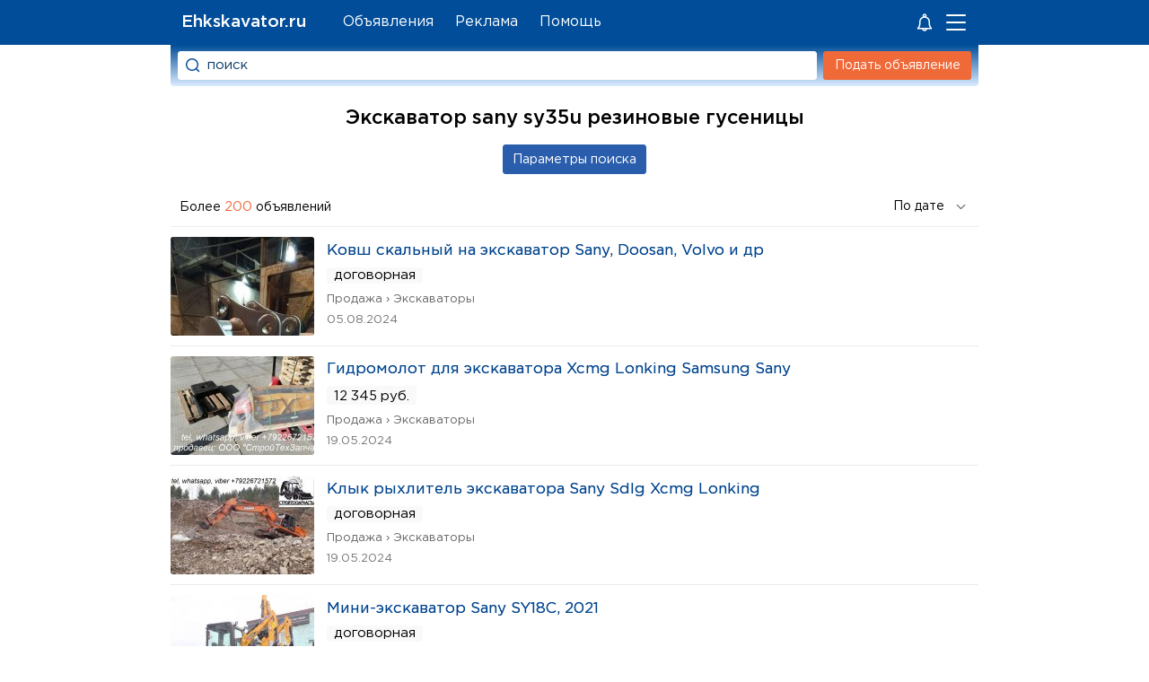

--- FILE ---
content_type: text/html; charset=UTF-8
request_url: https://ehkskavator.ru/%D0%AD%D0%BA%D1%81%D0%BA%D0%B0%D0%B2%D0%B0%D1%82%D0%BE%D1%80%20sany%20SY35U%20%D1%80%D0%B5%D0%B7%D0%B8%D0%BD%D0%BE%D0%B2%D1%8B%D0%B5%20%D0%B3%D1%83%D1%81%D0%B5%D0%BD%D0%B8%D1%86%D1%8B/3/16
body_size: 6882
content:
<!DOCTYPE html>
<html lang="ru">
<head>
<title>Экскаватор sany sy35u резиновые гусеницы</title>
<meta name='description' content='Экскаватор sany sy35u резиновые гусеницы на Ehkskavator.ru'>
<meta name='keywords' content='Экскаватор sany sy35u резиновые гусеницы, купить Экскаватор sany sy35u резиновые гусеницы, Экскаватор sany sy35u резиновые гусеницы бу, Экскаватор sany sy35u резиновые гусеницы фото, Экскаватор sany sy35u резиновые гусеницы цена'>
<link rel='icon' href='/favicon.ico' type='image/x-icon'>
<meta name='viewport' content='width=device-width, initial-scale=1.0'>
<meta http-equiv='Content-Type' content='text/html; charset=utf-8'>
<link rel='preload' as='font' type='font/woff2' crossorigin='anonymous' href='/templates/GPB.woff2'><link rel='preload' as='font' type='font/woff2' crossorigin='anonymous' href='/templates/GP.woff2'><link rel='preload' href='/templates/style.css?3.257' as='style'>
<link rel='stylesheet' type='text/css' href='/templates/style.css?3.257' />

<meta name="theme-color" content="#014d99">
<meta name="mailru-verification" content="bc8a0ec761a1c2d0" />
</head>
<body>
<div class="header_fon"></div>
<div class="content_page" id="content_page">
<div id="page">
<div class="header_logo"><div class="container_header_logo">
<a href="/" title="Ehkskavator.ru - сайт объявлений" class="h1_main">Ehkskavator.ru</a>
</div></div>
<div class='gorizontal_menu' id='block_menu_gorizontal'>
<ul class='ul_gt_menu'>
 <li class='mpage'><a href='/item' >Объявления</a></li>
 <li class='mpage'><a href='/ads' >Реклама</a></li>
 <li class='mpage'><a href='#' onclick='feedback();return(false);'>Помощь</a></li>
</ul>
</div><div class="short_menu">
<svg xmlns='http://www.w3.org/2000/svg' fill='#fff' width='24' height='24' viewBox='0 0 32 32'  style='margin-right:12px'><path d='M5.078 24.618C4.816 25.263 5.299 26 6 26h6.142c.447 1.721 2 3 3.858 3s3.411-1.279 3.858-3H26c.4 0 .774-.254.925-.624a1.013 1.013 0 0 0-.219-1.084A9.182 9.182 0 0 1 24 17.758V15c0-3.496-2.257-6.467-5.388-7.553.24-.431.388-.92.388-1.447 0-1.654-1.346-3-3-3s-3 1.346-3 3c0 .527.148 1.016.388 1.447C10.257 8.533 8 11.504 8 15v2.758a9.182 9.182 0 0 1-2.706 6.534.977.977 0 0 0-.216.326zM16 27a1.993 1.993 0 0 1-1.722-1h3.443A1.99 1.99 0 0 1 16 27zM15 6a1.001 1.001 0 1 1 1 1c-.551 0-1-.448-1-1zm1 3c3.309 0 6 2.691 6 6v2.758c0 2.256.66 4.41 1.889 6.242H8.111A11.156 11.156 0 0 0 10 17.758V15c0-3.309 2.691-6 6-6z' ></path><circle id='notify2' r='7' cx='25' cy='6' fill='#F06939' stroke='#014d99' stroke-width='3' style='display:none'></circle></svg><a class='enter_user_link'><svg id='qmenu' onclick='menu();' style='cursor:pointer' width='27' height='26'><g fill='#FFF' fill-rule='evenodd'><rect width='22' height='2' rx='1' y='5'></rect><rect y='13' width='22' height='2' rx='1'></rect><rect y='21' width='22' height='2' rx='1'></rect></g><circle id='notify' r='5' cx='20' cy='6' fill='#F06939' stroke='#014d99' stroke-width='2' style='display:none'></circle></svg></a></div>
<div class="header_site">
<div class="block_forma_search_light" id='block_light'>
<form class="forma_search_light" action="/search" method="GET">
<div class="block_pole_search_light">
<input id='qsrch' type="text" name="text_search" value="поиск" class="pole_text_search_light">
</div>
<div class="bl_bn_srch">
<input onclick="ym(12131053,'reachGoal','search')" value="" id="lp" type="submit" class="button_search_light">
</div>
</form>
</div>
<div class="block_button_add_item"  id='block_add_item'>
<a href="/additem" class="additem_img">Подать объявление</a>
</div>
</div>
<div id="content">
<div id="center"><h1 class="zagol_soder">Экскаватор sany sy35u резиновые гусеницы</h1><div class="logo_site"><div style="text-align:justify; margin: 0px 15px 0px 270px; font-size:16px;height:80px;"><p>Экскаватор sany sy35u резиновые гусеницы на Ehkskavator.ru — Цена, Технические характеристики, Фото. Чтобы купить Экскаватор sany sy35u резиновые гусеницы бу и новые предложения среди объявлений: Продажа Экскаватор sany sy35u резиновые гусеницы и другой спецтехники, разборка запчастей, оборудования, материалов и инструментов компаний и частных лиц, в вашем и других городах России!</p></div></div><form method='get' action='/search' name='form_search' onSubmit=''><div class='block_form_search_adv'><div class='bl_srch_adv'><div id='cl_srch' class='cl_srch'></div><input style='width:100%;' class='srch_adv' maxlength='60' id='del' type='text' name='text_search' onblur="if(this.value=='') this.value='Экскаватор sany sy35u резиновые гусеницы';" value="Экскаватор sany sy35u резиновые гусеницы"> </div><div class='bl_srch_adv'><select style='width:32%;' class='s_srch_adv' name='scat' onChange='select_category_search()'><option value='-1'>Категории</option><option value='1'>Аренда</option><option value='3'>Продажа</option><option value='19'>Прочее</option><option value='49'>Работа</option><option value='48'>Услуги</option></select><select style='width:64%;' class='s_srch_adv' name='spodcat' disabled='disabled' onChange='choose_podcategory_adv()'><option value='-1'>Подкатегории</option></select></div><div class='bl_srch_adv'><select style='width:28%;' class='s_srch_adv' name='s_adv_country' onChange='on_select_country_region_adv(this,"country");'><option value='-1'>Страна</option><option value='3159'>Россия</option><option value='248'>Беларусь</option><option value='1894'>Казахстан</option><option value='9908'>Украина</option></select><select style='width:33%;' class='s_srch_adv' name='s_adv_region' onChange='on_select_country_region_adv(this,"region");' disabled='disabled'><option value='-1'>Регион</option></select><select style='width:34%;' class='s_srch_adv' name='s_adv_city' disabled='disabled'><option value='-1'>Город</option></select></div><div class='bl_srch_adv'><input id='costfrom' class='s_srch_adv' name='costfrom'  type='text' maxlength='15' value='' placeholder='Цена от' style='float:left;width:48%;max-width:232px;padding-right:3px'><input id='costto' class='s_srch_adv' name='costto'  type='text' maxlength='15' value='' placeholder='до, руб.' style='width:48%;max-width:232px;padding-right:3px'></div></div><input id='go_srch' class='gosearch'  type='button' value='Параметры поиска'></form><br><span class='zagol_soder'>Более <span class='koladv'>200</span> объявлений</span><form class='formpodat' style=''><select onclick="ym(12131053,'reachGoal','sort')" onchange="self.location.href=this.form.menu.options[this.form.menu.selectedIndex].value;" name="menu" class='selectpodat'>
<option value=/search?text_search=%D0%AD%D0%BA%D1%81%D0%BA%D0%B0%D0%B2%D0%B0%D1%82%D0%BE%D1%80+sany+SY35U+%D1%80%D0%B5%D0%B7%D0%B8%D0%BD%D0%BE%D0%B2%D1%8B%D0%B5+%D0%B3%D1%83%D1%81%D0%B5%D0%BD%D0%B8%D1%86%D1%8B&spage=1&scat=3&spodcat=16&s_adv_country=3159>По дате</option>
<option  value=/search?text_search=%D0%AD%D0%BA%D1%81%D0%BA%D0%B0%D0%B2%D0%B0%D1%82%D0%BE%D1%80+sany+SY35U+%D1%80%D0%B5%D0%B7%D0%B8%D0%BD%D0%BE%D0%B2%D1%8B%D0%B5+%D0%B3%D1%83%D1%81%D0%B5%D0%BD%D0%B8%D1%86%D1%8B&spage=1&scat=3&spodcat=16&s_adv_country=3159&cost=1>Дешевле&nbsp;</option>
<option  value=/search?text_search=%D0%AD%D0%BA%D1%81%D0%BA%D0%B0%D0%B2%D0%B0%D1%82%D0%BE%D1%80+sany+SY35U+%D1%80%D0%B5%D0%B7%D0%B8%D0%BD%D0%BE%D0%B2%D1%8B%D0%B5+%D0%B3%D1%83%D1%81%D0%B5%D0%BD%D0%B8%D1%86%D1%8B&spage=1&scat=3&spodcat=16&s_adv_country=3159&cost=2>Дороже</option>
</select></form>

<script type='text/javascript'>
 mas_podcat_search=[  { id_category:'100',n_category:'3',name:'Авиатехника' } , { id_category:'84',n_category:'3',name:'Автобусы' } , { id_category:'85',n_category:'1',name:'Автобусы' } , { id_category:'95',n_category:'3',name:'Автодома' } , { id_category:'96',n_category:'1',name:'Автодома' } , { id_category:'86',n_category:'3',name:'Автомобили' } , { id_category:'87',n_category:'1',name:'Автомобили' } , { id_category:'88',n_category:'48',name:'Автомобили' } , { id_category:'76',n_category:'1',name:'Автоцистерны' } , { id_category:'77',n_category:'3',name:'Автоцистерны' } , { id_category:'26',n_category:'1',name:'Бетонное оборудование' } , { id_category:'28',n_category:'3',name:'Бетонное оборудование' } , { id_category:'6',n_category:'1',name:'Бульдозеры' } , { id_category:'18',n_category:'3',name:'Бульдозеры' } , { id_category:'71',n_category:'1',name:'Буровое оборудование' } , { id_category:'70',n_category:'3',name:'Буровое оборудование' } , { id_category:'50',n_category:'49',name:'Вакансии' } , { id_category:'89',n_category:'3',name:'Водный транспорт' } , { id_category:'90',n_category:'1',name:'Водный транспорт' } , { id_category:'91',n_category:'48',name:'Водный транспорт' } , { id_category:'62',n_category:'3',name:'Грузовые автомобили' } , { id_category:'63',n_category:'1',name:'Грузовые автомобили' } , { id_category:'58',n_category:'3',name:'Дорожная техника' } , { id_category:'59',n_category:'1',name:'Дорожная техника' } , { id_category:'20',n_category:'1',name:'другое' } , { id_category:'22',n_category:'3',name:'другое' } , { id_category:'23',n_category:'19',name:'другое' } , { id_category:'101',n_category:'3',name:'Железнодорожный транспорт' } , { id_category:'33',n_category:'3',name:'Запчасти' } , { id_category:'43',n_category:'3',name:'Инструменты' } , { id_category:'60',n_category:'3',name:'Карьерная техника' } , { id_category:'61',n_category:'1',name:'Карьерная техника' } , { id_category:'66',n_category:'3',name:'Коммунальная техника' } , { id_category:'67',n_category:'1',name:'Коммунальная техника' } , { id_category:'34',n_category:'2',name:'Куплю' } , { id_category:'79',n_category:'3',name:'Лесная техника' } , { id_category:'78',n_category:'1',name:'Лесная техника' } , { id_category:'41',n_category:'3',name:'Материалы' } , { id_category:'92',n_category:'3',name:'Мототехника' } , { id_category:'98',n_category:'1',name:'Мототехника' } , { id_category:'93',n_category:'3',name:'Недвижимость' } , { id_category:'94',n_category:'1',name:'Недвижимость' } , { id_category:'29',n_category:'1',name:'Оборудование' } , { id_category:'31',n_category:'3',name:'Оборудование' } , { id_category:'97',n_category:'3',name:'Оборудование для бизнеса' } , { id_category:'99',n_category:'1',name:'Оборудование для бизнеса' } , { id_category:'5',n_category:'1',name:'Погрузчики' } , { id_category:'17',n_category:'3',name:'Погрузчики' } , { id_category:'68',n_category:'3',name:'Подъёмная техника' } , { id_category:'69',n_category:'1',name:'Подъёмная техника' } , { id_category:'51',n_category:'48',name:'Предложение услуг' } , { id_category:'75',n_category:'1',name:'Прицепы, полуприцепы' } , { id_category:'74',n_category:'3',name:'Прицепы, полуприцепы' } , { id_category:'72',n_category:'3',name:'Сваебойная техника' } , { id_category:'73',n_category:'1',name:'Сваебойная техника' } , { id_category:'82',n_category:'3',name:'Сельхозтехника' } , { id_category:'83',n_category:'1',name:'Сельхозтехника' } , { id_category:'80',n_category:'1',name:'Складская техника' } , { id_category:'81',n_category:'3',name:'Складская техника' } , { id_category:'45',n_category:'3',name:'Тракторы' } , { id_category:'47',n_category:'1',name:'Тракторы' } , { id_category:'52',n_category:'3',name:'Уборочная техника' } , { id_category:'53',n_category:'1',name:'Уборочная техника' } , { id_category:'54',n_category:'3',name:'Эвакуаторы' } , { id_category:'55',n_category:'1',name:'Эвакуаторы' } , { id_category:'4',n_category:'1',name:'Экскаваторы' } , { id_category:'16',n_category:'3',name:'Экскаваторы' } , { id_category:'10',n_category:'1',name:'Экскаваторы-погрузчики' } , { id_category:'12',n_category:'3',name:'Экскаваторы-погрузчики' } ];
cat_search=3;
podcat_search=16;

adv_country_search=3159;
adv_region_search=0;
adv_city_search=0;
mas_region_search=[ [4312,'Московская обл.'] , [4925,'Ленинградская обл.'] , [1998532,'Адыгея'] , [3160,'Алтайский край'] , [3223,'Амурская обл.'] , [3251,'Архангельская обл.'] , [3282,'Астраханская обл.'] , [3296,'Башкортостан(Башкирия)'] , [3352,'Белгородская обл.'] , [3371,'Брянская обл.'] , [3407,'Бурятия'] , [3437,'Владимирская обл.'] , [3468,'Волгоградская обл.'] , [3503,'Вологодская обл.'] , [3529,'Воронежская обл.'] , [3630,'Дагестан'] , [3673,'Еврейская обл.'] , [3675,'Ивановская обл.'] , [3703,'Иркутская обл.'] , [3751,'Кабардино-Балкария'] , [3761,'Калининградская обл.'] , [3827,'Калмыкия'] , [3841,'Калужская обл.'] , [3872,'Камчатская обл.'] , [3892,'Карелия'] , [3921,'Кемеровская обл.'] , [3952,'Кировская обл.'] , [3994,'Коми'] , [4026,'Костромская обл.'] , [4052,'Краснодарский край'] , [4105,'Красноярский край'] , [4176,'Курганская обл.'] , [4198,'Курская обл.'] , [4227,'Липецкая обл.'] , [4243,'Магаданская обл.'] , [4270,'Марий Эл'] , [4287,'Мордовия'] , [4481,'Мурманская обл.'] , [3563,'Нижегородская обл.'] , [4503,'Новгородская обл.'] , [4528,'Новосибирская обл.'] , [4561,'Омская обл.'] , [4593,'Оренбургская обл.'] , [4633,'Орловская обл.'] , [4657,'Пензенская обл.'] , [4689,'Пермская обл.'] , [4734,'Приморский край'] , [4773,'Псковская обл.'] , [10227,'Республика Крым'] , [4800,'Ростовская обл.'] , [4861,'Рязанская обл.'] , [4891,'Самарская обл.'] , [4969,'Саратовская обл.'] , [5011,'Саха (Якутия)'] , [5052,'Сахалин'] , [5080,'Свердловская обл.'] , [5151,'Северная Осетия'] , [5161,'Смоленская обл.'] , [5191,'Ставропольский край'] , [5225,'Тамбовская обл.'] , [5246,'Татарстан'] , [3784,'Тверская обл.'] , [5291,'Томская обл.'] , [5312,'Тува (Тувинская Респ.)'] , [5326,'Тульская обл.'] , [5356,'Тюменская обл.'] , [5404,'Удмуртия'] , [5432,'Ульяновская обл.'] , [5458,'Уральская обл.'] , [5473,'Хабаровский край'] , [2316497,'Хакасия'] , [2499002,'Ханты-Мансийский АО'] , [5507,'Челябинская обл.'] , [5543,'Чечено-Ингушетия'] , [5555,'Читинская обл.'] , [5600,'Чувашия'] , [2415585,'Чукотский АО'] , [5019394,'Ямало-Ненецкий АО'] , [5625,'Ярославская обл.']];
mas_city_search=[];
 
</script><table class='tab_info_advert' cellspacing='0' cellpadding='0'>
<tr><td class='td_image' ><a class='image-item' href='/item/1045883'  title='Ковш скальный на экскаватор Sany, Doosan, Volvo и др'><img src='/uploads/images/y1d8cjq1is5jigpb0tu1aa0skxvvpknr.jpeg' alt='Ковш скальный на экскаватор Sany, Doosan, Volvo и др'></a></td><td class='td_info_adv' ><a class='block_name_advert' href='/item/1045883'  title='Ковш скальный на экскаватор Sany, Doosan, Volvo и др'>Ковш скальный на экскаватор Sany, Doosan, Volvo и др</a><div class='block_cost_advert'>договорная</div><a class='td_name_category' href='/Объявления/Продажа/Экскаваторы'>Продажа › Экскаваторы</a><div class='block_putdata_advert'>05.08.2024</div><div class='block_pay_advert'></div></tr>
<tr><td class='td_image' ><a class='image-item' href='/item/1035330'  title='Гидромолот для экскаватора Xcmg Lonking Samsung Sany'><img src='/uploads/images/i0miilrxvifqoxl2dc0nhfkblshsu8eb.jpg' alt='Гидромолот для экскаватора Xcmg Lonking Samsung Sany'></a></td><td class='td_info_adv' ><a class='block_name_advert' href='/item/1035330'  title='Гидромолот для экскаватора Xcmg Lonking Samsung Sany'>Гидромолот для экскаватора Xcmg Lonking Samsung Sany</a><div class='block_cost_advert'>12 345 руб.</div><a class='td_name_category' href='/Объявления/Продажа/Экскаваторы'>Продажа › Экскаваторы</a><div class='block_putdata_advert'>19.05.2024</div><div class='block_pay_advert'></div></tr>
<tr><td class='td_image' ><a class='image-item' href='/item/1035328'  title='Клык рыхлитель экскаватора Sany Sdlg Xcmg Lonking'><img src='/uploads/images/6l3zg4dooblsxnmtzunointpc54tdm1t.jpg' alt='Клык рыхлитель экскаватора Sany Sdlg Xcmg Lonking'></a></td><td class='td_info_adv' ><a class='block_name_advert' href='/item/1035328'  title='Клык рыхлитель экскаватора Sany Sdlg Xcmg Lonking'>Клык рыхлитель экскаватора Sany Sdlg Xcmg Lonking</a><div class='block_cost_advert'>договорная</div><a class='td_name_category' href='/Объявления/Продажа/Экскаваторы'>Продажа › Экскаваторы</a><div class='block_putdata_advert'>19.05.2024</div><div class='block_pay_advert'></div></tr>
<tr><td class='td_image' ><a class='image-item' href='/item/1034260'  title='Мини-экскаватор Sany SY18C, 2021'><img src='/uploads/images/lajm0ojeo7ug4h5px8uvoukbmzxymwrz.jpg' alt='Мини-экскаватор Sany SY18C, 2021'></a></td><td class='td_info_adv' ><a class='block_name_advert' href='/item/1034260'  title='Мини-экскаватор Sany SY18C, 2021'>Мини-экскаватор Sany SY18C, 2021</a><div class='block_cost_advert'>договорная</div><a class='td_name_category' href='/Объявления/Продажа/Экскаваторы'>Продажа › Экскаваторы</a><div class='block_putdata_advert'>12.10.2024</div><div class='block_pay_advert'></div></tr>
<tr><td class='td_image' ><a class='image-item' href='/item/1034063'  title='Мини-экскаватор Sany SY26U, 2021'><img src='/uploads/images/ootwkbh0wnzgoaerkdnewjwmjlujnukk.jpg' alt='Мини-экскаватор Sany SY26U, 2021'></a></td><td class='td_info_adv' ><a class='block_name_advert' href='/item/1034063'  title='Мини-экскаватор Sany SY26U, 2021'>Мини-экскаватор Sany SY26U, 2021</a><div class='block_cost_advert'>договорная</div><a class='td_name_category' href='/Объявления/Продажа/Экскаваторы'>Продажа › Экскаваторы</a><div class='block_putdata_advert'>09.10.2024</div><div class='block_pay_advert'></div></tr>
<tr><td class='td_image' ><a class='image-item' href='/item/1033826'  title='Мини-экскаватор Sany SY35U, 2021'><img src='/uploads/images/uso137l8vhqdzd5rwdzawuh7xo3sjys2.jpg' alt='Мини-экскаватор Sany SY35U, 2021'></a></td><td class='td_info_adv' ><a class='block_name_advert' href='/item/1033826'  title='Мини-экскаватор Sany SY35U, 2021'>Мини-экскаватор Sany SY35U, 2021</a><div class='block_cost_advert'>договорная</div><a class='td_name_category' href='/Объявления/Продажа/Экскаваторы'>Продажа › Экскаваторы</a><div class='block_putdata_advert'>07.10.2024</div><div class='block_pay_advert'></div></tr>
<tr><td class='td_image' ><a class='image-item' href='/item/1033757'  title='Мини-экскаватор Sany SY35U, 2021'><img src='/uploads/images/qrp93fsy9cex6xyz4zgn8o1grdpkamjn.jpg' alt='Мини-экскаватор Sany SY35U, 2021'></a></td><td class='td_info_adv' ><a class='block_name_advert' href='/item/1033757'  title='Мини-экскаватор Sany SY35U, 2021'>Мини-экскаватор Sany SY35U, 2021</a><div class='block_cost_advert'>договорная</div><a class='td_name_category' href='/Объявления/Продажа/Экскаваторы'>Продажа › Экскаваторы</a><div class='block_putdata_advert'>07.10.2024</div><div class='block_pay_advert'></div></tr>
<tr><td class='td_image' ><a class='image-item' href='/item/1033723'  title='Гусеничный экскаватор Sany SY215C, 2021'><img src='/uploads/images/fkqnhceqlt64tpg6yf8tewa4xc739yo6.jpg' alt='Гусеничный экскаватор Sany SY215C, 2021'></a></td><td class='td_info_adv' ><a class='block_name_advert' href='/item/1033723'  title='Гусеничный экскаватор Sany SY215C, 2021'>Гусеничный экскаватор Sany SY215C, 2021</a><div class='block_cost_advert'>договорная</div><a class='td_name_category' href='/Объявления/Продажа/Экскаваторы'>Продажа › Экскаваторы</a><div class='block_putdata_advert'>06.10.2024</div><div class='block_pay_advert'></div></tr>
<tr><td class='td_image' ><a class='image-item' href='/item/1033674'  title='Колёсный экскаватор Sany SY155W, 2021'><img src='/uploads/images/f5ofdbhrgudpf2hoinape3it38fxaoau.jpg' alt='Колёсный экскаватор Sany SY155W, 2021'></a></td><td class='td_info_adv' ><a class='block_name_advert' href='/item/1033674'  title='Колёсный экскаватор Sany SY155W, 2021'>Колёсный экскаватор Sany SY155W, 2021</a><div class='block_cost_advert'>договорная</div><a class='td_name_category' href='/Объявления/Продажа/Экскаваторы'>Продажа › Экскаваторы</a><div class='block_putdata_advert'>06.10.2024</div><div class='block_pay_advert'></div></tr>
<tr><td class='td_image' ><a class='image-item' href='/item/1033648'  title='Мини-экскаватор Sany SY35U, 2021'><img src='/uploads/images/56zvy97mkirl2ujldqmicae347prrsyy.jpg' alt='Мини-экскаватор Sany SY35U, 2021'></a></td><td class='td_info_adv' ><a class='block_name_advert' href='/item/1033648'  title='Мини-экскаватор Sany SY35U, 2021'>Мини-экскаватор Sany SY35U, 2021</a><div class='block_cost_advert'>договорная</div><a class='td_name_category' href='/Объявления/Продажа/Экскаваторы'>Продажа › Экскаваторы</a><div class='block_putdata_advert'>06.10.2024</div><div class='block_pay_advert'></div></tr>
<tr><td class='td_image' ><a class='image-item' href='/item/1033470'  title='Мини-экскаватор Sany SY35U, 2021'><img src='/uploads/images/g1x5lvknitilfesgqt0r6ztxhe85ousg.jpg' alt='Мини-экскаватор Sany SY35U, 2021'></a></td><td class='td_info_adv' ><a class='block_name_advert' href='/item/1033470'  title='Мини-экскаватор Sany SY35U, 2021'>Мини-экскаватор Sany SY35U, 2021</a><div class='block_cost_advert'>договорная</div><a class='td_name_category' href='/Объявления/Продажа/Экскаваторы'>Продажа › Экскаваторы</a><div class='block_putdata_advert'>03.10.2024</div><div class='block_pay_advert'></div></tr>
<tr><td class='td_image' style='border-bottom:1px solid #EBEBEB'><a class='image-item' href='/item/1033328'  title='Мини-экскаватор Sany SY75C, 2021'><img src='/uploads/images/men80bub7kkljvumn0gph2nsljvpsn9v.jpg' alt='Мини-экскаватор Sany SY75C, 2021'></a></td><td class='td_info_adv' style='border-bottom:1px solid #EBEBEB'><a class='block_name_advert' href='/item/1033328'  title='Мини-экскаватор Sany SY75C, 2021'>Мини-экскаватор Sany SY75C, 2021</a><div class='block_cost_advert'>договорная</div><a class='td_name_category' href='/Объявления/Продажа/Экскаваторы'>Продажа › Экскаваторы</a><div class='block_putdata_advert'>16.10.2024</div><div class='block_pay_advert'></div></tr></table><div id='yandex8' style='margin-top: 6px;max-height:70vh'></div><div id="yandex3" style="margin-top: 12px;max-height:499px"></div><div class='nav_page'> <a class='next_but' href='/search?text_search=%D1%8D%D0%BA%D1%81%D0%BA%D0%B0%D0%B2%D0%B0%D1%82%D0%BE%D1%80+sany+sy35u+%D1%80%D0%B5%D0%B7%D0%B8%D0%BD%D0%BE%D0%B2%D1%8B%D0%B5+%D0%B3%D1%83%D1%81%D0%B5%D0%BD%D0%B8%D1%86%D1%8B&spage=2&scat=3&spodcat=16&s_adv_country=3159'><span>Дальше</span></a> <span class='f_page'>1</span>  <a class='n_page' href='/search?text_search=%D1%8D%D0%BA%D1%81%D0%BA%D0%B0%D0%B2%D0%B0%D1%82%D0%BE%D1%80+sany+sy35u+%D1%80%D0%B5%D0%B7%D0%B8%D0%BD%D0%BE%D0%B2%D1%8B%D0%B5+%D0%B3%D1%83%D1%81%D0%B5%D0%BD%D0%B8%D1%86%D1%8B&spage=2&scat=3&spodcat=16&s_adv_country=3159' ><span>2</span></a>  <a class='n_page' href='/search?text_search=%D1%8D%D0%BA%D1%81%D0%BA%D0%B0%D0%B2%D0%B0%D1%82%D0%BE%D1%80+sany+sy35u+%D1%80%D0%B5%D0%B7%D0%B8%D0%BD%D0%BE%D0%B2%D1%8B%D0%B5+%D0%B3%D1%83%D1%81%D0%B5%D0%BD%D0%B8%D1%86%D1%8B&spage=3&scat=3&spodcat=16&s_adv_country=3159' ><span>3</span></a>  <a class='n_page' href='/search?text_search=%D1%8D%D0%BA%D1%81%D0%BA%D0%B0%D0%B2%D0%B0%D1%82%D0%BE%D1%80+sany+sy35u+%D1%80%D0%B5%D0%B7%D0%B8%D0%BD%D0%BE%D0%B2%D1%8B%D0%B5+%D0%B3%D1%83%D1%81%D0%B5%D0%BD%D0%B8%D1%86%D1%8B&spage=17&scat=3&spodcat=16&s_adv_country=3159' ><span>17</span></a> </div></div>
</div>
</div>

<div id="left">
<div id="luft">

<!-- Yandex.RTB -->
<script>window.yaContextCb=window.yaContextCb||[]</script>
<script src='https://yandex.ru/ads/system/context.js' async></script>
<script type='text/javascript'>
var width=document.documentElement.clientWidth;
if (width > 632){
	window.yaContextCb.push(()=>{
  Ya.Context.AdvManager.render({
    renderTo: 'yandex3',
    blockId: 'R-A-139798-1'
  })
});	
	window.yaContextCb.push(()=>{
  Ya.Context.AdvManager.render({
    renderTo: 'yandex15',
    blockId: 'R-A-139798-15'
  })
});	
}
else{
	window.yaContextCb.push(()=>{
  Ya.Context.AdvManager.render({
    renderTo: 'yandex8',
    blockId: 'R-A-139798-7'
  })
});	
	window.yaContextCb.push(()=>{
  Ya.Context.AdvManager.render({
    renderTo: 'yandex14',
    blockId: 'R-A-139798-14'
  })
});	
}
</script>
</div>
</div>
</div>
<div id="footer" class="footer"><div class="footer_bl">
<div class="footer_bl_l">
<span class='footer_n'>Ehkskavator.ru</span> © 2012-2025<br><span class='no-respon'>Администрация сайта не несет ответственности<br> за содержимое объявлений.</span>
</div>
 <div class='soc_footer' onclick="ym(12131053,'reachGoal','vk')"><a class='vk_ico' href='/site/vk.com/ehkskavator' target='_blank'></a> <a  class='tg_ico' href='/site/t.me/ehkskavator' target='_blank'></a> <a class='fb_ico' href='/site/facebook.com/ehkskavator' target='_blank'></a></div><div class='liveinternet'>
<!-- Yandex.Metrika informer --> <a href='https://metrika.yandex.ru/stat/?id=12131053&amp;from=informer' target='_blank' rel='nofollow'><img src='https://informer.yandex.ru/informer/12131053/1_0_FFFFFFFF_EFEFEFFF_0_pageviews' style='width:80px; height:15px; border:0;' alt='Площадка объявлений' title='Ehkskavator.ru - Объявления о продаже транспорта и оборудования' /></a> <!-- /Yandex.Metrika informer --> <!-- Yandex.Metrika counter --> <script type='text/javascript' > (function(m,e,t,r,i,k,a){m[i]=m[i]||function(){(m[i].a=m[i].a||[]).push(arguments)}; m[i].l=1*new Date();k=e.createElement(t),a=e.getElementsByTagName(t)[0],k.async=1,k.src=r,a.parentNode.insertBefore(k,a)}) (window, document, 'script', 'https://mc.yandex.ru/metrika/tag.js', 'ym'); ym(12131053, 'init', { clickmap:true, trackLinks:true, accurateTrackBounce:true }); </script> <noscript><div><img src='https://mc.yandex.ru/watch/12131053' style='position:absolute; left:-9999px;' alt='' /></div></noscript> <!-- /Yandex.Metrika counter -->
</div></div></div>
<script type='text/javascript' src='/script/jquery-2.1.1.min.js?1.2'></script>
<script type="text/javascript" src="/allinclude/allpopup.js?3.99"></script><script type="text/javascript" src="/allinclude/js_photogallery_swipe.js?3.5"></script><script type="text/javascript" src="/moduls/doska/include/js_search.js?1.7"></script></body>
</html>

--- FILE ---
content_type: image/svg+xml
request_url: https://ehkskavator.ru/images/vk.svg
body_size: 523
content:
<svg fill="#fff" xmlns="http://www.w3.org/2000/svg" viewBox="-1 2 54 54" width="24px" height="22px" style="vertical-align:middle"><path d="M48,7H16c-4.418,0-8,3.582-8,8v32c0,4.418,3.582,8,8,8h32c4.418,0,8-3.582,8-8V15C56,10.582,52.418,7,48,7z M42.323,42 c-1.219-3.804-4.257-6.747-8.275-7.147V42h-0.62C22.496,42,16.26,34.492,16,22h5.477c0.18,9.169,4.217,13.053,7.415,13.854V22 h5.157v7.908c3.158-0.34,6.476-3.944,7.595-7.908h5.157c-0.859,4.885-4.457,8.488-7.016,9.97C42.343,33.171,46.441,36.314,48,42 H42.323z"></path></svg>